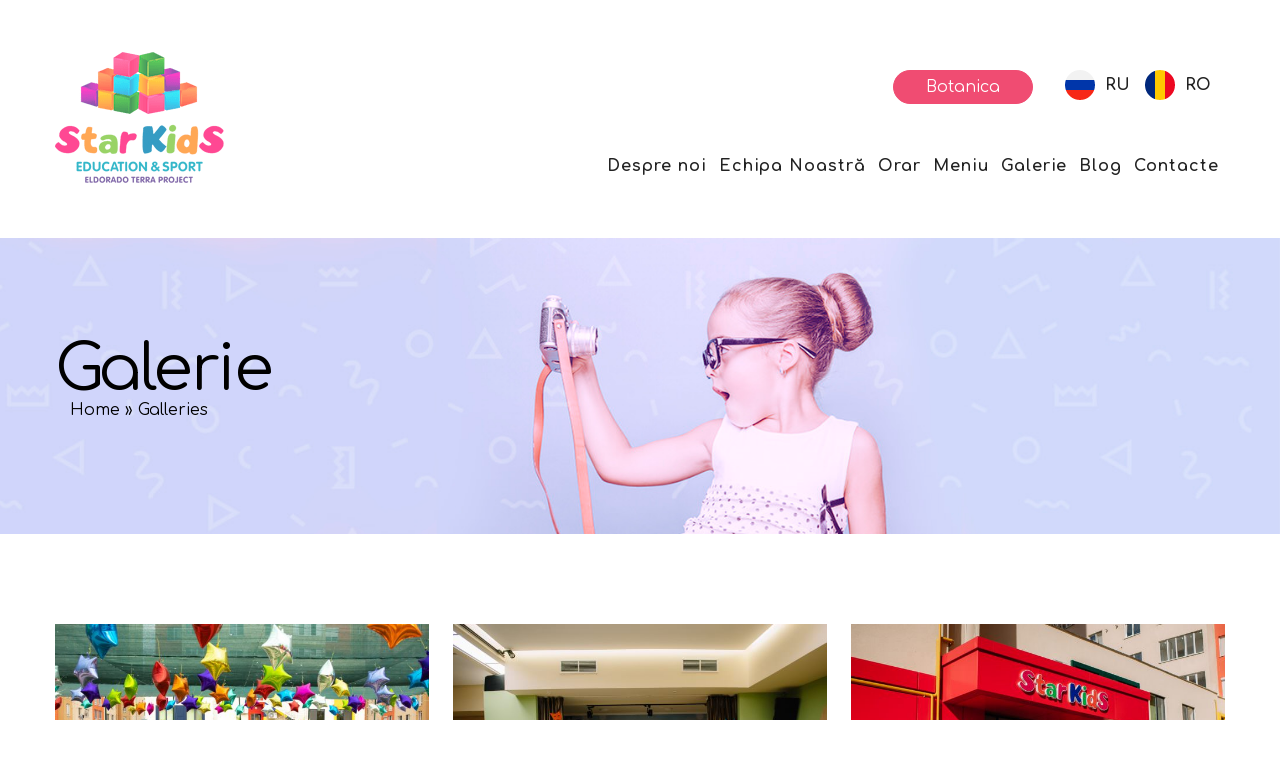

--- FILE ---
content_type: text/html; charset=UTF-8
request_url: https://starkids.md/ro/gallery/
body_size: 4173
content:
<!doctype html><html lang="en"><head><meta http-equiv="Content-Type" content="text/html; charset=utf-8"><meta name="description" content="" /><meta http-equiv="X-UA-Compatible" content="IE=edge,chrome=1" /><meta name="viewport" content="width=device-width, initial-scale=1.0" /><link rel="pingback" href="https://starkids.md/xmlrpc.php" /><link rel="shortcut icon" href="https://starkids.md/wp-content/uploads/2019/03/3.png" /><link media="all" href="https://starkids.md/wp-content/cache/autoptimize/css/autoptimize_a9d022e957e113d0220f05fa4baf692e.css" rel="stylesheet" /><title>Galleries Archive - Star Kids</title><meta name="robots" content="max-snippet:-1, max-image-preview:large, max-video-preview:-1"/><link rel="canonical" href="https://starkids.md/ro/gallery/" /><link rel="next" href="https://starkids.md/ro/gallery/page/2/" /><meta property="og:locale" content="ro_RO" /><meta property="og:type" content="object" /><meta property="og:title" content="Galleries Archive - Star Kids" /><meta property="og:url" content="https://starkids.md/ro/gallery/" /><meta property="og:site_name" content="Star Kids" /><meta name="twitter:card" content="summary_large_image" /><meta name="twitter:title" content="Galleries Archive - Star Kids" /> <script type='application/ld+json' class='yoast-schema-graph yoast-schema-graph--main'>{"@context":"https://schema.org","@graph":[{"@type":"WebSite","@id":"https://starkids.md/ro/#website","url":"https://starkids.md/ro/","name":"Star Kids","potentialAction":{"@type":"SearchAction","target":"https://starkids.md/ro/?s={search_term_string}","query-input":"required name=search_term_string"}},{"@type":"CollectionPage","@id":"https://starkids.md/ro/gallery/#webpage","url":"https://starkids.md/ro/gallery/","inLanguage":"ro-RO","name":"Galleries Archive - Star Kids","isPartOf":{"@id":"https://starkids.md/ro/#website"},"breadcrumb":{"@id":"https://starkids.md/ro/gallery/#breadcrumb"}},{"@type":"BreadcrumbList","@id":"https://starkids.md/ro/gallery/#breadcrumb","itemListElement":[{"@type":"ListItem","position":1,"item":{"@type":"WebPage","@id":"https://starkids.md/ro/","url":"https://starkids.md/ro/","name":"Home"}},{"@type":"ListItem","position":2,"item":{"@type":"WebPage","@id":"https://starkids.md/ro/gallery/","url":"https://starkids.md/ro/gallery/","name":"Galleries"}}]}]}</script> <link rel='dns-prefetch' href='//code.jquery.com' /><link rel='dns-prefetch' href='//fonts.googleapis.com' /><link rel='dns-prefetch' href='//s.w.org' /><link rel='stylesheet' id='google_fonts-css'  href='https://fonts.googleapis.com/css?family=Comfortaa%3A400%2C700%7CRoboto%3A300&#038;subset=cyrillic&#038;ver=1.1.2' type='text/css' media='all' /> <script>if (document.location.protocol != "https:") {document.location = document.URL.replace(/^http:/i, "https:");}</script><script type='text/javascript' src='https://ajax.googleapis.com/ajax/libs/jquery/2.1.3/jquery.min.js?ver=1.1.2'></script> <link rel='https://api.w.org/' href='https://starkids.md/ro/wp-json/' /> <script type="text/javascript">var _gaq = _gaq || [];
   _gaq.push(['_setAccount', 'UA-177437726-1']);
   _gaq.push(['_trackPageview']);
   (function() {
   var ga = document.createElement('script'); ga.type = 'text/javascript'; ga.async = true;
   ga.src = ('https:' == document.location.protocol ? 'https://ssl' : 'http://www') + '.google-analytics.com/ga.js';
   var s = document.getElementsByTagName('script')[0]; s.parentNode.insertBefore(ga, s);
   })();</script> <meta name="generator" content="qTranslate-X 3.4.6.8" /><link hreflang="x-default" href="https://starkids.md/gallery/" rel="alternate" /><link hreflang="ru" href="https://starkids.md/gallery/" rel="alternate" /><link hreflang="ro" href="https://starkids.md/ro/gallery/" rel="alternate" /><meta charset="UTF-8" /><meta name="viewport" content="width=device-width, initial-scale=1.0, maximum-scale=1.0, user-scalable=0" /><link rel="pingback" href="https://starkids.md/xmlrpc.php" /><link rel="alternate" type="application/rss+xml" title="Star Kids RSS Feed" href="https://starkids.md/ro/feed/" /><base href="/">  <script>(function(w,d,s,l,i){w[l]=w[l]||[];w[l].push({'gtm.start':
    new Date().getTime(),event:'gtm.js'});var f=d.getElementsByTagName(s)[0],
    j=d.createElement(s),dl=l!='dataLayer'?'&l='+l:'';j.async=true;j.src=
    'https://www.googletagmanager.com/gtm.js?id='+i+dl;f.parentNode.insertBefore(j,f);
    })(window,document,'script','dataLayer','GTM-KNL29VZ');</script> </head><body data-rsssl=1 class="archive post-type-archive post-type-archive-gallery ro"> <noscript><iframe src="https://www.googletagmanager.com/ns.html?id=GTM-KNL29VZ"
 height="0" width="0" style="display:none;visibility:hidden"></iframe></noscript><div class="site-wrapper"><header id="header" class="header" ><div class="container header--inner"><div class="header__logo--wrapper"> <a href="https://starkids.md/ro" rel="home"> <noscript><img class="header__logo" src="https://starkids.md/wp-content/uploads/2017/10/logo.png" alt="Star Kids" /></noscript><img class="lazyload header__logo" src='data:image/svg+xml,%3Csvg%20xmlns=%22http://www.w3.org/2000/svg%22%20viewBox=%220%200%20%20%22%3E%3C/svg%3E' data-src="https://starkids.md/wp-content/uploads/2017/10/logo.png" alt="Star Kids" /> </a></div><nav id="header__nav" class="header__nav" role="navigation"><div class="toggle"> <span></span> <span></span> <span></span></div><div class="header__switcher"> <a class="header__loc--select-but" href="http://botanica.starkids.md/">Botanica</a><ul class="language-chooser language-chooser-both qtranxs_language_chooser" id="qtranslate-chooser"><li><a href="https://starkids.md/ru/gallery/" class="qtranxs_flag_ru qtranxs_flag_and_text" title="RU (ru)"><span>RU</span></a></li><li class="active"><a href="https://starkids.md/ro/gallery/" class="qtranxs_flag_ro qtranxs_flag_and_text" title="RO (ro)"><span>RO</span></a></li></ul><div class="qtranxs_widget_end"></div></div><ul class="header__nav--list"><li class="header__nav--item menu-item menu-item-type-post_type menu-item-object-page menu-item-72"> <a class="header__nav--link" href="https://starkids.md/ro/despre-gradinita-privata-ciocana/">Despre noi</a></li><li class="header__nav--item menu-item menu-item-type-post_type menu-item-object-page menu-item-71"> <a class="header__nav--link" href="https://starkids.md/ro/echipa-gradinitei-private/">Echipa Noastră</a></li><li class="header__nav--item menu-item menu-item-type-post_type menu-item-object-page menu-item-73"> <a class="header__nav--link" href="https://starkids.md/ro/orarul-activitatilor/">Orar</a></li><li class="header__nav--item menu-item menu-item-type-post_type menu-item-object-page menu-item-74"> <a class="header__nav--link" href="https://starkids.md/ro/menu-gradinitei-private/">Meniu</a></li><li class="header__nav--item menu-item menu-item-type-custom menu-item-object-custom current-menu-item menu-item-190"> <a class="header__nav--link" href="https://starkids.md/ro/gallery/">Galerie</a></li><li class="header__nav--item menu-item menu-item-type-post_type menu-item-object-page current_page_parent menu-item-123"> <a class="header__nav--link" href="https://starkids.md/ro/blog-ro/">Blog</a></li><li class="header__nav--item menu-item menu-item-type-post_type menu-item-object-page menu-item-112"> <a class="header__nav--link" href="https://starkids.md/ro/contacte/">Contacte</a></li></ul></nav></div></header><section class="content-wrapper"><div class="page"><div class="lazyload page__header" data-bg="https://starkids.md/wp-content/uploads/2017/10/gallery_bg.jpg" style="background-image: url(data:image/svg+xml,%3Csvg%20xmlns=%22http://www.w3.org/2000/svg%22%20viewBox=%220%200%20500%20300%22%3E%3C/svg%3E)"><div class="container page__header--inner"><h1 class="page__title">Galerie</h1><div class="container yoast_breadcrumb--inner"><nav id="breadcrumbs" class="main-breadcrumbs"><span><span><a href="https://starkids.md/ro/" >Home</a> » <span class="breadcrumb_last" aria-current="page">Galleries</span></span></span></nav></div></div></div></div><div class="container galleries--wrapper"><article class="gallery__preview"><figure> <a href="https://starkids.md/ro/gallery/01-09-2022-primul-sunet-la-star-kids-ciocana/" title="01/09/2022 &#8211; Primul sunet la Star Kids Ciocana" rel="bookmark"> <noscript><img class="gallery__preview--image" src="https://starkids.md/wp-content/uploads/2022/09/NS-142-640x480-c-default.jpg" alt="01/09/2022 &#8211; Primul sunet la Star Kids Ciocana"></noscript><img class="lazyload gallery__preview--image" src='data:image/svg+xml,%3Csvg%20xmlns=%22http://www.w3.org/2000/svg%22%20viewBox=%220%200%20%20%22%3E%3C/svg%3E' data-src="https://starkids.md/wp-content/uploads/2022/09/NS-142-640x480-c-default.jpg" alt="01/09/2022 &#8211; Primul sunet la Star Kids Ciocana"> </a></figure><div class="gallery__preview--content"><div class="gallery__preview--story"> <a href="https://starkids.md/ro/gallery/01-09-2022-primul-sunet-la-star-kids-ciocana/" title="" rel="bookmark"><h2 class="gallery__preview--title">01/09/2022 &#8211; Primul sunet la Star Kids Ciocana</h2> </a></div></div></article><article class="gallery__preview"><figure> <a href="https://starkids.md/ro/gallery/theater-day/" title="16.04.2019 — Săptămâna teatrului la Star Kids" rel="bookmark"> <noscript><img class="gallery__preview--image" src="https://starkids.md/wp-content/uploads/2019/04/DSC_2776-640x480-c-default.jpg" alt="16.04.2019 — Săptămâna teatrului la Star Kids"></noscript><img class="lazyload gallery__preview--image" src='data:image/svg+xml,%3Csvg%20xmlns=%22http://www.w3.org/2000/svg%22%20viewBox=%220%200%20%20%22%3E%3C/svg%3E' data-src="https://starkids.md/wp-content/uploads/2019/04/DSC_2776-640x480-c-default.jpg" alt="16.04.2019 — Săptămâna teatrului la Star Kids"> </a></figure><div class="gallery__preview--content"><div class="gallery__preview--story"> <a href="https://starkids.md/ro/gallery/theater-day/" title="" rel="bookmark"><h2 class="gallery__preview--title">16.04.2019 — Săptămâna teatrului la Star Kids</h2> </a></div></div></article><article class="gallery__preview"><figure> <a href="https://starkids.md/ro/gallery/first-ring/" title="3.09.2018 — Primul sunet" rel="bookmark"> <noscript><img class="gallery__preview--image" src="https://starkids.md/wp-content/uploads/2019/03/DSC_8144-640x480-c-default.jpg" alt="3.09.2018 — Primul sunet"></noscript><img class="lazyload gallery__preview--image" src='data:image/svg+xml,%3Csvg%20xmlns=%22http://www.w3.org/2000/svg%22%20viewBox=%220%200%20%20%22%3E%3C/svg%3E' data-src="https://starkids.md/wp-content/uploads/2019/03/DSC_8144-640x480-c-default.jpg" alt="3.09.2018 — Primul sunet"> </a></figure><div class="gallery__preview--content"><div class="gallery__preview--story"> <a href="https://starkids.md/ro/gallery/first-ring/" title="" rel="bookmark"><h2 class="gallery__preview--title">3.09.2018 — Primul sunet</h2> </a></div></div></article><article class="gallery__preview"><figure> <a href="https://starkids.md/ro/gallery/kids-expo/" title="08.07.2018 &#8211; Kids EXPO" rel="bookmark"> <noscript><img class="gallery__preview--image" src="https://starkids.md/wp-content/uploads/2019/03/34583343_1912652692119334_261843673338085376_o-640x480-c-default.jpg" alt="08.07.2018 &#8211; Kids EXPO"></noscript><img class="lazyload gallery__preview--image" src='data:image/svg+xml,%3Csvg%20xmlns=%22http://www.w3.org/2000/svg%22%20viewBox=%220%200%20%20%22%3E%3C/svg%3E' data-src="https://starkids.md/wp-content/uploads/2019/03/34583343_1912652692119334_261843673338085376_o-640x480-c-default.jpg" alt="08.07.2018 &#8211; Kids EXPO"> </a></figure><div class="gallery__preview--content"><div class="gallery__preview--story"> <a href="https://starkids.md/ro/gallery/kids-expo/" title="" rel="bookmark"><h2 class="gallery__preview--title">08.07.2018 &#8211; Kids EXPO</h2> </a></div></div></article><article class="gallery__preview"><figure> <a href="https://starkids.md/ro/gallery/magic-new-year/" title="Perioada magică a anului" rel="bookmark"> <noscript><img class="gallery__preview--image" src="https://starkids.md/wp-content/uploads/2018/01/26168971_1750993464951925_1873373663798376572_n-640x480-c-default.jpg" alt="Perioada magică a anului"></noscript><img class="lazyload gallery__preview--image" src='data:image/svg+xml,%3Csvg%20xmlns=%22http://www.w3.org/2000/svg%22%20viewBox=%220%200%20%20%22%3E%3C/svg%3E' data-src="https://starkids.md/wp-content/uploads/2018/01/26168971_1750993464951925_1873373663798376572_n-640x480-c-default.jpg" alt="Perioada magică a anului"> </a></figure><div class="gallery__preview--content"><div class="gallery__preview--story"> <a href="https://starkids.md/ro/gallery/magic-new-year/" title="" rel="bookmark"><h2 class="gallery__preview--title">Perioada magică a anului</h2> </a></div></div></article><article class="gallery__preview"><figure> <a href="https://starkids.md/ro/gallery/fashion-week/" title="3.11.2017 — Săptămâna modei la Star Kids" rel="bookmark"> <noscript><img class="gallery__preview--image" src="https://starkids.md/wp-content/uploads/2019/03/46446114_2136834556367812_8387248797469638656_o-640x480-c-default.jpg" alt="3.11.2017 — Săptămâna modei la Star Kids"></noscript><img class="lazyload gallery__preview--image" src='data:image/svg+xml,%3Csvg%20xmlns=%22http://www.w3.org/2000/svg%22%20viewBox=%220%200%20%20%22%3E%3C/svg%3E' data-src="https://starkids.md/wp-content/uploads/2019/03/46446114_2136834556367812_8387248797469638656_o-640x480-c-default.jpg" alt="3.11.2017 — Săptămâna modei la Star Kids"> </a></figure><div class="gallery__preview--content"><div class="gallery__preview--story"> <a href="https://starkids.md/ro/gallery/fashion-week/" title="" rel="bookmark"><h2 class="gallery__preview--title">3.11.2017 — Săptămâna modei la Star Kids</h2> </a></div></div></article></div><div class="container pagination"><span aria-current='page' class='page-numbers current'>1</span> <a class='page-numbers' href='https://starkids.md/ro/gallery/page/2/'>2</a> <a class="next page-numbers" href="https://starkids.md/ro/gallery/page/2/">></a></div></section><footer id="footer" class="footer" role="contentinfo"><div class="container footer--inner"><p>Star Kids 2022</p><p>Centrul de Dezvoltare și Sport pentru copii. Chisinau, Moldova.</p></div></footer></div><noscript><style>.lazyload{display:none;}</style></noscript><script data-noptimize="1">window.lazySizesConfig=window.lazySizesConfig||{};window.lazySizesConfig.loadMode=1;</script><script async data-noptimize="1" src='https://starkids.md/wp-content/plugins/autoptimize/classes/external/js/lazysizes.min.js?ao_version=2.6.1'></script><script type='text/javascript'>var flo = {"base_url":"https:\/\/starkids.md\/ro","template_dir":"https:\/\/starkids.md\/wp-content\/themes\/star_kids\/","ajax_load_url":"https:\/\/starkids.md\/wp-admin\/admin-ajax.php","is_mobile":"0"};</script> <script type='text/javascript' src='https://code.jquery.com/ui/1.12.0/jquery-ui.min.js?ver=1.1.2'></script> <script type='text/javascript'>function heateorSssLoadEvent(e) {var t=window.onload;if (typeof window.onload!="function") {window.onload=e}else{window.onload=function() {t();e()}}};	var heateorSssSharingAjaxUrl = 'https://starkids.md/wp-admin/admin-ajax.php', heateorSssCloseIconPath = 'https://starkids.md/wp-content/plugins/sassy-social-share/public/../images/close.png', heateorSssPluginIconPath = 'https://starkids.md/wp-content/plugins/sassy-social-share/public/../images/logo.png', heateorSssHorizontalSharingCountEnable = 0, heateorSssVerticalSharingCountEnable = 0, heateorSssSharingOffset = -10; var heateorSssMobileStickySharingEnabled = 0;var heateorSssCopyLinkMessage = "Link copied.";var heateorSssUrlCountFetched = [], heateorSssSharesText = 'Поделились', heateorSssShareText = 'Поделиться';function heateorSssPopup(e) {window.open(e,"popUpWindow","height=400,width=600,left=400,top=100,resizable,scrollbars,toolbar=0,personalbar=0,menubar=no,location=no,directories=no,status")};var heateorSssWhatsappShareAPI = "web";</script> <script defer src="https://starkids.md/wp-content/cache/autoptimize/js/autoptimize_f5051928f4a2bb136de602e868df6c3f.js"></script></body></html>

--- FILE ---
content_type: text/plain
request_url: https://www.google-analytics.com/j/collect?v=1&_v=j102&a=1945483850&t=pageview&_s=1&dl=https%3A%2F%2Fstarkids.md%2Fro%2Fgallery%2F&ul=en-us%40posix&dt=Galleries%20Archive%20-%20Star%20Kids&sr=1280x720&vp=1280x720&_utma=200426476.1525321068.1769116710.1769116710.1769116710.1&_utmz=200426476.1769116710.1.1.utmcsr%3D(direct)%7Cutmccn%3D(direct)%7Cutmcmd%3D(none)&_utmht=1769116710120&_u=YQBCAEABAAAAACAAI~&jid=381148062&gjid=1443527042&cid=1525321068.1769116710&tid=UA-177437726-1&_gid=16935847.1769116710&_r=1&_slc=1&gtm=45He61m0h2n81KNL29VZv830458533za200zd830458533&gcd=13l3l3l3l1l1&dma=0&tag_exp=103116026~103200004~104527907~104528500~104684208~104684211~105391253~115495938~115616985~115938466~115938469~116682876~116988316~117041588&z=798112314
body_size: -449
content:
2,cG-3HCTKJC9YD